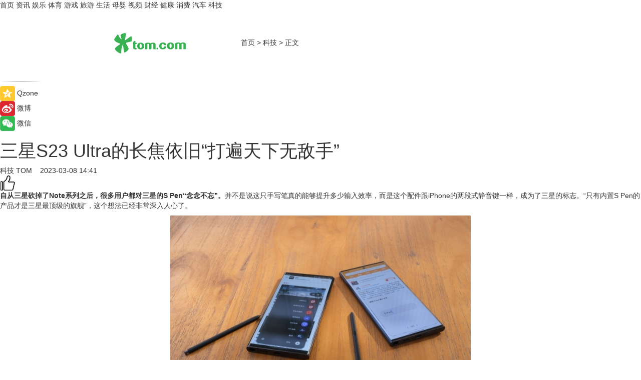

--- FILE ---
content_type: text/html
request_url: https://tech.tom.com/202303/4897288667.html
body_size: 12621
content:
<!DOCTYPE html>
<html xmlns="http://www.w3.org/1999/xhtml"  lang="zh-CN" >

<!-- openCMs sreach -->
<head>
    <meta http-equiv="Content-Type" content="text/html; charset=UTF-8">
	<meta name="viewport" content="width=device-width, initial-scale=1.0">
    <meta http-equiv="X-UA-Compatible" content="IE=edge,chrome=1" >
	<meta name="referrer" content="unsafe-url" />
	<meta name="robots" content="index, follow">
   
    <title>三星S23 Ultra的长焦依旧“打遍天下无敌手”_TOM科技</title><meta name="Description" content="自从三星砍掉了Note系列之后，很多用户都对三星的S Pen“念念不忘”。并不是说这只手写笔真的能够提升多少输入效率，而是这个配件跟iPhone的两段式静音键一样，成为了三星的标志。“只有内置S Pen的产品才是三星最顶级的旗舰”，这个想法已经非常深入人心了。">
        <meta name="keywords" content="三星S23Ultra,三星S23Ultra怎么样,三星S23Ultra性能,三星S23Ultra长焦,三星S23Ultra对比">
        <meta name="Imageurl" content="https://imgs.tom.com/whyz/202303/4897288667/THUMBNAIL7ee20009c1630583.jpg">
        <meta property="og:type" content="article"/>
        <meta property="og:title" content="三星S23 Ultra的长焦依旧“打遍天下无敌手”"/>
        <meta property="og:description" content="自从三星砍掉了Note系列之后，很多用户都对三星的S Pen“念念不忘”。并不是说这只手写笔真的能够提升多少输入效率，而是这个配件跟iPhone的两段式静音键一样，成为了三星的标志。“只有内置S Pen的产品才是三星最顶级的旗舰”，这个想法已经非常深入人心了。"/>
        <meta property="og:image" content="https://imgs.tom.com/whyz/202303/4897288667/THUMBNAIL7ee20009c1630583.jpg"/>
        <meta property="og:url" content="https://tech.tom.com/202303/4897288667.html"/>
        <meta property="og:release_date" content="2023-03-08 14:41"/>
    <link rel="canonical" href="https://tech.tom.com/202303/4897288667.html"/>
	<meta name="applicable-device" content="pc,mobile">
	
    <!--加载图标-->
	   	 <link href="https://www.tom.com/system/modules/my.opencms.news/resources/tom/bootstrap/css/bootstrap.min.css" rel="stylesheet" type="text/css">
   	  <link href="//www.tom.com/system/modules/my.opencms.news/resources/pc/css/newcontent_auto3.css?v=5" rel="stylesheet" type="text/css">
   
	
</head>
<body>
<input  type="hidden"  value ="0" id="sltop"/>
<input  type="hidden"  value ="1178" id="jsonid"/>
<input  type="hidden"  value="/tech/" id="category">
<div class="index_nav">
   <div class="index_nav_child">
<div class="index_nav_left">
<a href="//www.tom.com" title="TOM首页" id="shouye">首页</a>
<a href="//news.tom.com" title="TOM资讯" id="news">资讯</a>
<!--
<a href="//lookin.tom.com/" title="LOOKin" id="LOOKin">LOOKin</a>
-->
<a href="//ent.tom.com" title="TOM娱乐" id="ent" >娱乐</a>
<a href="//sports.tom.com" title="TOM体育" id="sports">体育</a>
<!--<a href="//star.tom.com" title="TOM明星" id="gossip">明星</a>-->
<!--<a href="//fashion.tom.com" title="TOM时尚" id="fashion">时尚</a>-->
<a href="//game.tom.cn" title="TOM游戏" target="_blank" id="game">游戏</a>
<a href="//travel.tom.com" id="travel" title="TOM旅游">旅游</a>
<a href="//life.tom.com" title="TOM生活" id="life">生活</a>
<a href="//baby.tom.com" title="TOM母婴" id="baby">母婴</a>
<!--<a href="//marketing.tom.com" title="TOM营销" id="marketing">营销</a>-->
<!--<a href="//vip.tom.com" title="TOM邮箱" id="mail" target="_blank">邮箱</a>-->
<!--<a href="//biz.tom.com" id="biz" title="TOM商业">商业</a>-->
<a href="//v.tom.com" id="tv" target="_blank" title="TOM视频">视频</a>
<a href="//finance.tom.com" id="finance" title="TOM财经">财经</a>
<a href="//health.tom.com" id="health" title="TOM健康">健康</a>
<!--
<a href="//joke.tom.com" id="joke" title="TOM段子">段子</a>
-->
<a href="//xiaofei.tom.com" title="TOM消费" id="xiaofei">消费</a>
<a href="//car.tom.com" title="TOM汽车" id="car">汽车</a>
<!--<a href="//www.ule.com" title="TOM购物" target="_blank">购物</a>-->
<a href="//tech.tom.com" title="TOM科技" id="tech">科技</a>
</div>
</div>
</div>
<div class="content_nav" id="content_nav">
    <div class="content_nav_box">
        <!--二维码-->
        <div id="qrcode" style="width:200px;height:200px;position:fixed;left:50%;top:50%; display:none;margin-left:-100px;margin-top:-100px;">aaa</div>
        <a class="back_arrow" id="back_arrow" href="javascript:history.back(-1)"><img src="https://www.tom.com/system/modules/my.opencms.news/resources/pc/pic/back_arow.png" alt></a>
        <a class="back_hot" id="back_hot" href="javascript:history.back(-1)"><img src="https://www.tom.com/system/modules/my.opencms.news/resources/pc/pic/tom_back.png" alt></a>
        <span class="tom_pc_logo"  href="https://www.tom.com"><img src="https://www.tom.com/system/modules/my.opencms.news/resources/pc/pic/tom_pc_logo.png" alt="logo"></span>
        <span class="tom_com_logo"><a href="https://www.tom.com/index2.html"> <img src="https://www.tom.com/system/modules/my.opencms.news/resources/tom/tomLogo1.png" alt="logo" ></a></span>
        <img class="tom_share" data-toggle="modal" data-target=".bs-example-modal-lg" src="//www.tom.com/system/modules/my.opencms.news/resources/pc/pic/tom_share.png" style="display: none;" alt>
		<a class="nav_left01" href="https://www.tom.com" title="网站首页" target="_blank">首页</a>
		<span class="nav_left01">&gt</span>
        <a class="nav_left01" href="https://tech.tom.com" title="TOM科技" target="_blank">科技</a>
        <span class="nav_left01">&gt</span>
        <span class="nav_left01">正文</span>
        <span class="share_btn" name="sharebtn"  id="sharebtn" onclick="shareopen()"><img src="//www.tom.com/system/modules/my.opencms.news/resources/pc/pic/share_btn.png" alt></span>
        <div class="right_search_box" style="display:none;">
            <input value="">
            <span class="search_box_btn"><img src="//www.tom.com/system/modules/my.opencms.news/resources/pc/pic/search_btn_icon.png" alt></span>
        </div>
    </div>
</div>
<div class="wxAlert" style="display:none;z-index:9999;padding: 15px;border-radius: 3px; width:240px;height:67px;background:rgba(19,23,31,0.8);position:fixed;top:50%;left:50%;margin-top:-33.5px;margin-left:-120px;font-size:13px;color:#fff;">
    <img style="width:10px;height:9.5px;position:absolute;top:5px;right:5px;" src="https://www.tom.com/system/modules/my.opencms.news/resources/pc/pic/wx_close.png" alt>
    点击下方菜单栏  “ <img src="https://www.tom.com/system/modules/my.opencms.news/resources/shareios3.png" class="sharicoimg"  style="width: 27px; height: 27px;vertical-align: middle;" alt> ” 选择 “分享”， 把好文章分享出去!
</div>


<!-- 微信提示 -->
<div class="modal fade " id="wxmyModal" tabindex="-1" role="dialog" aria-labelledby="wxmyModalLabel" aria-hidden="true" >
    <div class="modal-dialog" >
        <img src="https://www.tom.com/system/modules/my.opencms.news/resources/shareios2.png" style="right: 0; float: right; width: 94px;margin-top:30px; margin-right:18px" alt>

        <div class="modal-content amodal-content" style="top: 250px; border:0px; width: 240px;height: 86px;left: 50%; margin-top: -33.5px;margin-left: -120px;font-size: 15px;color: rgb(255, 255, 255);background:rgba(19,23,31,0.8);padding: 4px;box-sizing: content-box;" >
            <button type="button" class="close closea" data-dismiss="modal" aria-hidden="true"  style="color: #fff;font-weight: normal; opacity: 1;">
                &times;
            </button>

            <div class="modal-body" style="padding-top:25px; text-align: center;">
                请点击右上角选择分享，把好文章分享出去
            </div>

        </div>
    </div>
</div>
<!--分享模态框-->
<div class="modal tomShare_modal fade bs-example-modal-lg tomShare_modalbs" tabindex="-1" role="dialog" aria-labelledby="myLargeModalLabel">
    <div style="margin:0;" class="modal-dialog modal-lg" role="document">
        <div class="modal-content">
            <div style="font-size:12px;" class="row text-center tomShare_modalbshe">
                <div data-dismiss="modal" class="col-xs-3"  id="pyq">
                    <img src="https://www.tom.com/system/modules/my.opencms.news/resources/pc/pic/tom_pyq.png" alt>
                    <div style="margin-top: 6px;" class="row">
                        <div class="col-xs-12">朋友圈</div>
                    </div>
                </div>
                <div data-dismiss="modal" class="col-xs-3"  id="wx">
                    <img  src="https://www.tom.com/system/modules/my.opencms.news/resources/pc/pic/tom_wechat.png" alt>
                    <div style="margin-top: 6px;" class="row">
                        <div class="col-xs-12">微信好友</div>
                    </div>
                </div>
                <div data-dismiss="modal" class="col-xs-3" id="qzone" onclick="shareToQzone()">
                    <img  src="//www.tom.com/system/modules/my.opencms.news/resources/pc/pic/tom_space.png" alt >
                    <div style="margin-top: 6px;" class="row">
                        <div class="col-xs-12">QQ空间</div>
                    </div>
                </div>
                <div data-dismiss="modal" class="col-xs-3" id="qq" onclick="shareToQQ()">
                    <img  src="https://www.tom.com/system/modules/my.opencms.news/resources/pc/pic/tom_qq1.png" alt>
                    <div style="margin-top: 6px;" class="row">
                        <div class="col-xs-12">QQ</div>
                    </div>
                </div>
            </div>
            <div style="" class="row">
                <div data-dismiss="modal" style="" class="col-xs-12 text-center tomShare_modalfb">
                    取消
                </div>
            </div>
        </div>
    </div>
</div>
<!--文章内容部分-->
<div class="content_body_box">
    <div class="content_body_left" id="content_body_left">
        <div class="scan_box">
            <div class="scan_box_text"></div>
            <div class="scan_box_img" id="scan_box_img"></div>
        </div>
        <div class="left_line"><img src="https://www.tom.com/system/modules/my.opencms.news/resources/pc/pic/left_line.png" alt></div>
        <div class="kongjian_share">
            <span class="kongjian_share_img"><img src="https://www.tom.com/system/modules/my.opencms.news/resources/pc/pic/kongjian_share.png" alt></span>
            <span class="kongjian_share_text">Qzone</span>
        </div>
        <div class="weibo_share">
            <span class="weibo_share_img"><img src="https://www.tom.com/system/modules/my.opencms.news/resources/pc/pic/weibo_share.png" alt></span>
            <span class="weibo_share_text">微博</span>
        </div>
        <div class="weixin_share">
            <span class="weixin_share_img"><img src="https://www.tom.com/system/modules/my.opencms.news/resources/pc/pic/weixin_share.png" alt></span>
            <span class="weixin_share_text">微信</span>
            <span class="weixin_share_scan" id="weixin_share_scan">
				</span>
        </div>
    </div>
    <div class="content_body_center" id="content_body_center">
        <div class="content_news_box">
            <h1 class="news_box_title news_box_title1">三星S23 Ultra的长焦依旧“打遍天下无敌手”</h1>

                <!-- 写下想法弹出框 -->
                <div id="alert_share" style="display:none;border-color:rgba(66,66,66,0.1);background-color:#fff;box-shadow: 4px 7px 9px -8px rgb(66,66,66);color:#000000;" class="alert alert-success alert-dismissable fade in">
                    <button style="top: -13px;right: -26px;outline: 0;" type="button" class="close" aria-hidden="true">
                        &times;
                    </button>
                    <img style="width:14px;height:14px;" src="https://www.tom.com/system/modules/my.opencms.news/resources/pc/pic/tom_check.png" alt >
                    <strong>为推荐给更多人</strong>
                    <strong data-toggle="modal"  class="setdata" data-target=".bs-example-modal-lg" style="color:#31ba52;" >分享写下你的想法></strong>
                </div>
				
				  
				<div class="news_box_inforlinre">
				<div class="news_box_inforlinreab"></div>
                <div class="news_box_infor">
				<span class="formtag">科技</span>
				 <span class="infor_from infor_froma">

								<a class="infor_from_a" href="/sourcelink.html?linkfrom=http://www.tom.com"  target="_blank"            rel="nofollow">
											TOM  &nbsp;&nbsp;</a>
									</span>
						<span class="infor_time">
							2023-03-08 14:41</span>
                   
                    <!--点赞新样式-->
                     	<div class="tom_fabulous tom_fabulousa">
                        <div class="tom_fabulousdiv" id="m_like">
                            <img class="tom_fabulousimg" src="https://www.tom.com/system/modules/my.opencms.news/resources/tom/phone_noclick.png" alt ><span class="tom_fabulousspan" id="num"></span>
                        </div>

                    </div>
                </div>
                <div class="news_box_text">
                    <html>
 <head></head>
 <body>
  <p><strong>自从三星砍掉了Note系列之后，很多用户都对三星的S Pen“念念不忘”。</strong>并不是说这只手写笔真的能够提升多少输入效率，而是这个配件跟iPhone的两段式静音键一样，成为了三星的标志。“只有内置S Pen的产品才是三星最顶级的旗舰”，这个想法已经非常深入人心了。</p> 
  <figure></figure> 
  <center>
   <img title="图源：品玩 LU摄" src="https://imgs.tom.com/whyz/202303//4897288667/CONTENT7ee20009c1630583.jpg" alt="三星S23 Ultra的长焦依旧“打遍天下无敌手”">
  </center> 
  <p>&nbsp;</p> 
  <p><strong>而Note系列被砍掉后，三星在S系列上增加了一个全新的超大杯机型Ultra，并从S21 Ultra开始加入了对S Pen的支持。</strong>到了S22 Ultra后，由于长相与Note 20系列非常相似，并且首次内置了S Pen，让很多三星用户把S22 Ultra当成Note系列的精神续作，可惜因为高通两年的连续摆烂，这两款支持S Pen的三星S系列超大杯口碑并不够好，那么这次搭配高通骁龙8Gen2 for Galaxy的S23 Ultra，是否能够重新扛起三星顶级旗舰的大旗呢？</p> 
  <figure></figure> 
  <center>
   <img title="图源：品玩 LU摄" src="https://imgs.tom.com/whyz/202303//4897288667/CONTENTad4550dff2b1509e.jpg" alt="三星S23 Ultra的长焦依旧“打遍天下无敌手”">
  </center> 
  <p>&nbsp;</p> 
  <p>S23 Ultra的整体外观保持了S22 Ultra的设计语言，在S23系列还未上市的时候，就有很多用户表示其实S23 Ultra并不需要在外观的设计ID上有多大的改变，只需要换一个“不发烧”的处理器就行了。</p> 
  <p>真没想到三星是这么听人劝的一个品牌，这次S23系列的设计上与S22保持了高度的一致，但实际上手后就发现，S23 Ultra和S22 Ultra在手感和内在上还是有很大不同的。</p> 
  <p><strong>首先是手感，三星S23 Ultra的边框相较于S22 Ultra更加有棱角，在单手握持的时候更容易有着力点</strong>。S23 Ultra的做工处处能够体现出这是一台售价万元的顶级旗舰，这种细节打磨到类似工艺品的质感是很多国产智能手机欠缺的。</p> 
  <figure></figure> 
  <center>
   <img title="图源：品玩 LU摄" src="https://imgs.tom.com/whyz/202303//4897288667/CONTENTa523a0f902bef498.jpg" alt="三星S23 Ultra的长焦依旧“打遍天下无敌手”">
  </center> 
  <p>&nbsp;</p> 
  <p>正面三星首发了康宁Gorilla Glass victus 2大猩猩玻璃，这款玻璃与2020年的初代Victus拥有相同的耐刮擦性能，升级了在类似混凝土等粗糙表面的跌落性能。<strong>可以看出三星对这块屏幕还是相当有信心的，所以S23全系列都不再附赠原厂贴膜。</strong></p> 
  <p>这块屏幕的正面观感对比S22 Ultra并无太大区别，但侧面因为微棱镜偏色的问题得到了极大的改善，三星S23 Ultra这块屏幕依旧是目前市面上你能见到最好的OLED屏幕之一，唯一的问题就是S23全系列依旧只有低频PWM调光，如果比较在意频闪的用户，在购买前最好先去实体店感受一下。</p> 
  <figure></figure> 
  <center>
   <img title="图源：品玩 LU摄" src="https://imgs.tom.com/whyz/202303//4897288667/CONTENT9c0a00574570631f.jpg" alt="三星S23 Ultra的长焦依旧“打遍天下无敌手”">
  </center> 
  <p>&nbsp;</p> 
  <p><strong>前文已经提到了，这一代三星S23 Ultra的处理器是高通单独为三星定制的8Gen2 for Galaxy</strong>，简单来说就是8Gen2的超频版，超大核由3.19GHz升级到了3.36GHz，GPU由680MHz升级到了719MHz，三星为了压住这块超频版的8Gen2在S23全系都增大了VC均热板的尺寸，可见是被8Gen1给整怕了。</p> 
  <p><strong>我们使用最新的Geekbench6进行测试，选用小米13Pro和vivo X90Pro+这两款8Gen2的机型进行陪跑</strong>。能够看出S23这枚定制版的处理器在单核性能上的确具有微小的优势，但多核性能就和小米13Pro差不多了，更比不上已经调教了三个多月的X90Pro+，虽然不如国产手机优化的出色，但相比之前自家的产品还是有着非常大的进步，希望在发布后的持续优化中能够进一步加强性能释放。</p> 
  <figure></figure> 
  <center>
   <img title="" src="https://imgs.tom.com/whyz/202303//4897288667/CONTENT904958a9112728a7.jpg" alt="三星S23 Ultra的长焦依旧“打遍天下无敌手”">
  </center> 
  <p>&nbsp;</p> 
  <p><strong>性能从来都不是三星旗舰机的重点，影像才是</strong>。三星的MX部门之间明确表示，1英寸的传感器会影响手机的整体手感，挤压内部结构，所以三星将可接受的手机传感器限制在了1/1.3英寸，这次S23 Ultra的HP2传感器也是如此。</p> 
  <figure></figure> 
  <center>
   <img title="图源：品玩 LU摄" src="https://imgs.tom.com/whyz/202303//4897288667/CONTENT1a6bfd8aa2e7c247.jpg" alt="三星S23 Ultra的长焦依旧“打遍天下无敌手”">
  </center> 
  <p>&nbsp;</p> 
  <p>传感器大小不升级不代表硬件的原地踏步，这次HP2传感器最大的升级点就是在业界首次应用了“Dual Vertical Transfer Gate（D-VTG）”技术，满阱容量提升了33%，每个像素都可以用到更多的光，从而实现比以前更加丰富的色彩表现。<strong>并且HP2在拍摄速度上也进步明显，采用2亿像素模式拍摄的等待时间仅需1秒多一点（其余时间均为后台处理），几乎不会耽误下一张照片的拍摄。</strong></p> 
  <p><strong>在三星S22Ultra的上手时我就说过，相对于现在国产动辄1英寸的超大底旗舰，三星相机的优势其实是在10-20倍的长焦表现</strong>。而这一次更夸张，三星把长焦的可用度升级到了30、甚至50倍。我们拿与三星配置最为接近的vivo X90Pro+来测试，拍摄烟囱上的细节。</p> 
  <p><strong>第一个原生的光学变焦焦段，三星是3倍，而vivo是3.5倍。</strong>在这组对比下，其实vivo的第一眼感觉要更好看一些，天空更蓝，建筑墙面的颜色也更加饱满，虽然人眼的结果是更接近S23Ultra的，但必须承认vivo的照片更适合直接用来发朋友圈的直出，而三星更加真实的照片可能需要用户在后期自行优化。</p> 
  <figure></figure> 
  <center>
   <img title="图源：品玩 LU摄" src="https://imgs.tom.com/whyz/202303//4897288667/CONTENT6b9bd5bb92aa429d.jpg" alt="三星S23 Ultra的长焦依旧“打遍天下无敌手”">
  </center> 
  <p><strong>10倍光学变焦下的发色与3倍几乎相同，但是令人惊喜的反而是vivo，在10 倍的表现力上，vivo对于塔顶的天线的刻画要优于三星。</strong></p> 
  <figure></figure> 
  <center>
   <img title="图源：品玩 LU摄" src="https://imgs.tom.com/whyz/202303//4897288667/CONTENT08c619df5d989e90.jpg" alt="三星S23 Ultra的长焦依旧“打遍天下无敌手”">
  </center> 
  <p>而来到20倍，就完全是三星的主场了，不难看出三星在细节的表现力上的确更胜一筹，顶部的钢制结构细节依然清晰可见，但vivo的涂抹痕迹就已经比较严重了。</p> 
  <figure></figure> 
  <center>
   <img title="图源：品玩 LU摄" src="https://imgs.tom.com/whyz/202303//4897288667/CONTENTcb41a2d475a0bb44.jpg" alt="三星S23 Ultra的长焦依旧“打遍天下无敌手”">
  </center> 
  <p>到了30倍，三星的表现力甚至能和一些国产品牌的3.5倍光变打个平手，而vivo的照片就已经开始出现油画感了。<strong>从这张照片也能体现出三星强大算法的实力，在长焦镜头参数没有大变化的情况下能把高倍率的照片细节优化成这样，软件部门功不可没。</strong></p> 
  <figure></figure> 
  <center>
   <img title="图源：品玩 LU摄" src="https://imgs.tom.com/whyz/202303//4897288667/CONTENT578398780b7247a0.jpg" alt="三星S23 Ultra的长焦依旧“打遍天下无敌手”">&nbsp;
  </center> 
  <p>最后我们用100倍来终这个实验，这组我就不评价了，大家自己评判吧。</p> 
  <figure></figure> 
  <center>
   <img title="图源：品玩 LU摄" src="https://imgs.tom.com/whyz/202303//4897288667/CONTENT16c6c6d1e2c03fcc.jpg" alt="三星S23 Ultra的长焦依旧“打遍天下无敌手”">
  </center> 
  <p>可以说，三星S23 Ultra的高倍率解析力在目前市面上的量产手机上是丝毫没有对手的。其实测试时我们也同时拍摄了小米12SUltra和华为Mate40ProRS的对比，但由于差距实在太大，实在是没必要拿出来对比。</p> 
  <p>文章看到这我想会有很多人发出一个疑问，高倍率在日常生活中真的有用吗？很多人手机没有长焦不也用的挺好的吗？</p> 
  <p>的确，长焦在日常使用的过程中并不是一颗“必须”的镜头，但如果你也习惯用手机去记录生活，并且使用过长焦后你就会发现，习惯长焦后的你几乎不太会使用主摄去拍摄照片，这也是为什么之前我对小米13Pro和Mate50RS评价很高的原因。</p> 
  <p><strong>而在主摄的采用上，三星的做法很“聪明”。</strong>相较于夸张的一英寸传感器，三星采用小底+高像素的设计，通过自家的技术革新，让机器可以在保证一个相对正常尺寸的前提下拍摄出很优秀的照片，高像素很方便用户后期自行裁切，如何你不喜欢先构图再拍摄，完全可以常年开着2亿像素模式先拍了再说，然后再慢慢进行裁切和后期。</p> 
  <p>不过，在2亿像素下的照片尺寸还是很夸张的，如果你是这种拍摄习惯的话，建议直接选购512G或以上容量的机型。</p> 
  <p>夜景方面是S23 Ultra这一代比较大的升级点之一，这组样张我们依旧对比vivoX90Pro+，可以看到虽然主摄像头的尺寸不及vivo，但三星依旧在夜拍时表现出了极高的宽容度，对于地面反光的压制也更加符合实际情况，而X90Pro+的地面明显比所看到的亮很多，在建筑物边缘也有明显经过计算摄影的涂抹痕迹。</p> 
  <figure></figure> 
  <center>
   <img title="图源：品玩 LU摄" src="https://imgs.tom.com/whyz/202303//4897288667/CONTENTcd960a88a7751378.jpg" alt="三星S23 Ultra的长焦依旧“打遍天下无敌手”">
  </center> 
  <p>而其他方面，One UI5.1搭配8Gen2的流畅性新老星粉大可放心，这一代S23 Ultra的流畅性是完全不需要担心，5000毫安时的大电池容量也保证了这台旗舰的续航能力，搭配三星45W旅行充电器可将电池在30分钟内充至65%。<strong>S23 Ultra依旧内置S Pen，功能也与S22 Ultra相同，在此就不赘述了。</strong></p> 
  <p>三星的影像旗舰在这么多年来一直遵循自己的发展路线，没有盲目跟进大传感器和风格化摄影，在很多人眼中仿佛是一名“固执”的老者，而S23Ultra这一代通过D-VTG等技术的加入，在大尺寸传感器当道的2023年，硬是走出了一条自己的技术方向，这种精神是非常值得肯定的。</p> 
  <p>在长焦摄影第一把交椅上做了这么多年，每当有其他厂商觉得自己有实力和三星抗衡的时候，新S旗舰都会再次证明自己的霸主地位，我们也期待三星在处理器性能和其他方面持续进步，带来更加出色的产品。</p> 
  <p>&nbsp;</p>
 </body>
</html><!--增加原创提示-->
					<span id="adright" style="color: #ffffff;display:none">0</span>
                </div>
				</div>
				<div class="news_box_banner_pc1" style="margin-top: 10px;margin-bottom: 20px;">
					<a class="a_img_border" href="//game.tom.com?pop=1"  rel="nofollow"  ><img src="https://www.tom.com/system/modules/my.opencms.news/resources/pc/pic/banner/tem_pc1.jpg" alt/>
					<div class="guanggao">
						广告
					</div>
					</a>
				</div>
				
                <div class="news_box_operation">
				  <div class="news_box_report news_box_reporta"><a href="https://www.tom.com/partner/jubao.html" target="_blank" rel="nofollow">举报</a></div>
					 	<span class="infor_author">责任编辑：
							WY-BD</span>
                  
                    <div style="margin-top: 50px;text-align: center;">
                        <div style="display: inline-block;" id="pc_like">
                            <img src="https://www.tom.com/system/modules/my.opencms.news/resources/pc/pic/pc_noclick.png"   alt >
                            <p style="margin-top: 10px;" id="num"></p>
                        </div>
                    </div>
                </div>
				  <div class="news_box_operation_mhead" >
				  
				  </div>
                <div class="news_box_operation_m" style="text-align:right;font-size:13px;color:#666666;margin-bottom:20px;">
                    责任编辑：
                    WY-BD<!--<div style="margin-top: 40px;text-align: center;">
                        <div style="display: inline-block; border: 1px solid #c5c5c5; border-radius: 51px; padding: 5px; min-width: 134px; font-size: 16px; cursor: pointer; color: #4f5054;" id="m_like">
                            <img style="vertical-align: middle;width: 20px;" src="//www.tom.com/system/modules/my.opencms.news/resources/tom/phone_noclick.png"><span style="margin-top: 10px;vertical-align: middle;padding-left: 5px;" id="num">赞</span>
                        </div>

                    </div>-->

                </div>
            <!-- app分享-->
            <div class="news_box_share" id="news_box_share">
                <div id="sharetxt" class="share_title" >
                    <span>————</span>&nbsp;&nbsp;&nbsp;&nbsp;分享到&nbsp;&nbsp;&nbsp;&nbsp;<span>————</span>
                </div>
                <div id="sharebtn4" class="contect_share">
                    <div class="share_platform">
                        <div class="share_weixin"><a id="wx" onclick="shareToWx()">
                            <div><img src="https://www.tom.com/system/modules/my.opencms.news/resources/pc/pic/weixin3.png"></div>
                            <div class="share_text">微信好友</div>
                        </a>
                        </div>
                        <div class="share_quan"><a id="pyq" onclick="shareToWxpyq()">
                            <div><img src="https://www.tom.com/system/modules/my.opencms.news/resources/pc/pic/quan3.png"></div>
                            <div class="share_text">朋友圈</div>
                        </a>
                        </div>
                        <div class="share_qq"><a id="qq" onclick="shareToQQ()">
                            <div><img src="https://www.tom.com/system/modules/my.opencms.news/resources/pc/pic/QQ3.png"></div>
                            <div class="share_text">QQ好友</div>
                        </a>
                        </div>
                        <div class="share_kongjian"><a id="qzone" onclick="shareToQzone()">
                            <div><img src="https://www.tom.com/system/modules/my.opencms.news/resources/pc/pic/kongjian3.png"></div>
                            <div class="share_text">QQ空间</div>
                        </a>
                        </div>
                        <script id="app" type="text/javascript"></script>
                    </div>
                </div>
            </div>
            <div class="news_box_banner_pc"></div>
        </div>
		
		  <div class="news_box_banner_phone">
       
    </div>
		
			
		<div class="shoujiline"></div>
		<div class="shouji">
			<div class="pic_news_title">
				<span class="mrelation_titlespanicom">&nbsp;</span>
				<span class="mrelation_titlespan">相关推荐</span>
			</div>
			<div class='three_image_news'>        <a href='//tech.tom.com/202504/1895682078.html'>            <div class='news_title'>重回影像巅峰？曝华为Pura 80系列5月发布，长焦支持连续光变</div>            <div class='news_pic3'>                <img class='pic1' src='https://imgs.tom.com/tech/202504/1895682078/THUMBNAIL9538CE5CC0524116.jpg' alt='重回影像巅峰？曝华为Pura 80系列5月发布，长焦支持连续光变'>                <img class='pic2' src='https://imgs.tom.com/tech/202504/1895682078/THUMBNAILa79d1676a62893e8.jpg' alt='重回影像巅峰？曝华为Pura 80系列5月发布，长焦支持连续光变'>                <img class='pic2' src='https://imgs.tom.com/tech/202504/1895682078/THUMBNAIL65fb9b632ba03418.jpg' alt='重回影像巅峰？曝华为Pura 80系列5月发布，长焦支持连续光变'>            </div>        </a>        <div class='news_infor'>            <div class='source'>                <span>热点科技网</span>            </div>            <span class='push_time'>04-16 14:25</span>        </div>    </div><div class='three_image_news'>        <a href='//tech.tom.com/202504/4914306257.html'>            <div class='news_title'>用AI记录春光 三星Galaxy S25 Ultra定格每一帧好画面</div>            <div class='news_pic3'>                <img class='pic1' src='https://imgs.tom.com/whyz/202504/4914306257/THUMBNAILdc2fdb039586887d.jpeg' alt='用AI记录春光 三星Galaxy S25 Ultra定格每一帧好画面'>                <img class='pic2' src='https://imgs.tom.com/whyz/202504/4914306257/THUMBNAIL639084dfa8ac7572.jpeg' alt='用AI记录春光 三星Galaxy S25 Ultra定格每一帧好画面'>                <img class='pic2' src='https://imgs.tom.com/whyz/202504/4914306257/THUMBNAIL2f27a55623ac872a.jpeg' alt='用AI记录春光 三星Galaxy S25 Ultra定格每一帧好画面'>            </div>        </a>        <div class='news_infor'>            <div class='source'>                <span>TOM</span>            </div>            <span class='push_time'>04-16 18:03</span>        </div>    </div><div class='three_image_news'>        <a href='//tech.tom.com/202504/4134311060.html'>            <div class='news_title'> 解锁春日创作灵感 三星Galaxy S25 Ultra尽显AI影像魅力</div>            <div class='news_pic3'>                <img class='pic1' src='https://imgs.tom.com/whyz/202504/4134311060/THUMBNAILa04d3b31b923c998.jpg' alt=' 解锁春日创作灵感 三星Galaxy S25 Ultra尽显AI影像魅力'>                <img class='pic2' src='https://imgs.tom.com/whyz/202504/4134311060/THUMBNAIL2fc1c0a9b13cb02d.jpg' alt=' 解锁春日创作灵感 三星Galaxy S25 Ultra尽显AI影像魅力'>                <img class='pic2' src='https://imgs.tom.com/whyz/202504/4134311060/THUMBNAILc9cf8861207c767e.jpg' alt=' 解锁春日创作灵感 三星Galaxy S25 Ultra尽显AI影像魅力'>            </div>        </a>        <div class='news_infor'>            <div class='source'>                <span>TOM</span>            </div>            <span class='push_time'>04-07 16:18</span>        </div>    </div><div class='three_image_news'>        <a href='//tech.tom.com/202504/4387677106.html'>            <div class='news_title'>旗舰体验不缩水 三星Galaxy S25打造紧凑型旗舰标杆 </div>            <div class='news_pic3'>                <img class='pic1' src='https://imgs.tom.com/whyz/202504/4387677106/THUMBNAILb57506cf40cf310c.jpg' alt='旗舰体验不缩水 三星Galaxy S25打造紧凑型旗舰标杆 '>                <img class='pic2' src='https://imgs.tom.com/whyz/202504/4387677106/THUMBNAILf29e9950b99cbafe.jpg' alt='旗舰体验不缩水 三星Galaxy S25打造紧凑型旗舰标杆 '>                <img class='pic2' src='https://imgs.tom.com/whyz/202504/4387677106/THUMBNAIL1d70137b3c841da1.jpg' alt='旗舰体验不缩水 三星Galaxy S25打造紧凑型旗舰标杆 '>            </div>        </a>        <div class='news_infor'>            <div class='source'>                <span>TOM</span>            </div>            <span class='push_time'>04-10 14:25</span>        </div>    </div><div class='three_image_news'>        <a href='//tech.tom.com/202504/4117769142.html'>            <div class='news_title'>从性能到画质 三星Galaxy S25 Ultra游戏体验全面进阶</div>            <div class='news_pic3'>                <img class='pic1' src='https://imgs.tom.com/whyz/202504/4117769142/THUMBNAIL7fc801d22ee6fdd4.jpg' alt='从性能到画质 三星Galaxy S25 Ultra游戏体验全面进阶'>                <img class='pic2' src='https://imgs.tom.com/whyz/202504/4117769142/THUMBNAIL82efe54e78b79a95.jpg' alt='从性能到画质 三星Galaxy S25 Ultra游戏体验全面进阶'>                <img class='pic2' src='https://imgs.tom.com/whyz/202504/4117769142/THUMBNAIL44900e84bb6e911d.jpg' alt='从性能到画质 三星Galaxy S25 Ultra游戏体验全面进阶'>            </div>        </a>        <div class='news_infor'>            <div class='source'>                <span>TOM</span>            </div>            <span class='push_time'>04-18 16:50</span>        </div>    </div></div>
		
		<div class="recommend_text">
		      <div class="relation_title" id="list-container">
		          <span style=""  class="relation_titlespanico">&nbsp;</span>
		          <span style="" class="relation_titlespan">热点精选</span>
		      </div>
		   <div class='item-container item-none item-noneb'><div class='divh4'><a target='_blank' href='//ent.tom.com/202504/1126851143.html'>演唱会“百花齐放” 音乐与城市双向奔赴</a></div><ul><li class='item-center'><a class='a_img_border' target='_blank' href='//ent.tom.com/202504/1126851143.html'><img class='item-img' src='https://imgs.tom.com/ent/202504/1126851143/THUMBNAIL274BCCC2D667477D.jpg' alt='演唱会“百花齐放” 音乐与城市双向奔赴'></a></li><li class='item-center'><a class='a_img_border' target='_blank' href='//ent.tom.com/202504/1126851143.html'><img class='item-img' src='https://imgs.tom.com/ent/202504/1126851143/THUMBNAIL3715870C389E4F4F.jpg' alt='演唱会“百花齐放” 音乐与城市双向奔赴'></a></li><li class='item-center'><a class='a_img_border' target='_blank' href='//ent.tom.com/202504/1126851143.html'><img class='item-img' src='https://imgs.tom.com/ent/202504/1126851143/THUMBNAIL62A247904C754CA6.jpg' alt='演唱会“百花齐放” 音乐与城市双向奔赴'></a></li></ul><div class='item-bottom'><p class='soddd'><span class='spanna'>中国综艺网</span><span class='publish-time publish-timepc'>2025-04-18 18:00</span><span class='publish-time publish-timemb'>04-18 18:00</span></p></div></div><div class='item-container item-none item-noneb'><div class='divh4'><a target='_blank' href='//ent.tom.com/202504/1126858045.html'>五一档开预售 马丽《水饺皇后》暂居第一</a></div><ul><li class='item-center'><a class='a_img_border' target='_blank' href='//ent.tom.com/202504/1126858045.html'><img class='item-img' src='https://imgs.tom.com/ent/202504/1126858045/THUMBNAILD131B47837E64596.jpg' alt='五一档开预售 马丽《水饺皇后》暂居第一'></a></li><li class='item-center'><a class='a_img_border' target='_blank' href='//ent.tom.com/202504/1126858045.html'><img class='item-img' src='https://imgs.tom.com/ent/202504/1126858045/THUMBNAIL324F9429EDFB4250.jpg' alt='五一档开预售 马丽《水饺皇后》暂居第一'></a></li><li class='item-center'><a class='a_img_border' target='_blank' href='//ent.tom.com/202504/1126858045.html'><img class='item-img' src='https://imgs.tom.com/ent/202504/1126858045/THUMBNAILD711D46C3FD34D67.jpg' alt='五一档开预售 马丽《水饺皇后》暂居第一'></a></li></ul><div class='item-bottom'><p class='soddd'><span class='spanna'>中国综艺网</span><span class='publish-time publish-timepc'>2025-04-18 18:00</span><span class='publish-time publish-timemb'>04-18 18:00</span></p></div></div><div class='item-container item-none item-noneb'><div class='divh4'><a target='_blank' href='//ent.tom.com/202504/1110690550.html'>新声代歌手胡音首支个人单曲《如果时间》温暖上线 用音乐诉说时光故事</a></div><ul><li class='item-center'><a class='a_img_border' target='_blank' href='//ent.tom.com/202504/1110690550.html'><img class='item-img' src='https://imgs.tom.com/ent/202504/1110690550/THUMBNAIL76cc950dcd680d63.jpeg' alt='新声代歌手胡音首支个人单曲《如果时间》温暖上线 用音乐诉说时光故事'></a></li><li class='item-center'><a class='a_img_border' target='_blank' href='//ent.tom.com/202504/1110690550.html'><img class='item-img' src='https://imgs.tom.com/ent/202504/1110690550/THUMBNAILDFA09A9D8DBE4654.jpg' alt='新声代歌手胡音首支个人单曲《如果时间》温暖上线 用音乐诉说时光故事'></a></li><li class='item-center'><a class='a_img_border' target='_blank' href='//ent.tom.com/202504/1110690550.html'><img class='item-img' src='https://imgs.tom.com/ent/202504/1110690550/THUMBNAIL5F455C68C85D41FC.jpg' alt='新声代歌手胡音首支个人单曲《如果时间》温暖上线 用音乐诉说时光故事'></a></li></ul><div class='item-bottom'><p class='soddd'><span class='spanna'>南方娱乐网</span><span class='publish-time publish-timepc'>2025-04-18 18:00</span><span class='publish-time publish-timemb'>04-18 18:00</span></p></div></div><div class='item-container item-none item-noneb'><div class='divh4'><a target='_blank' href='//ent.tom.com/202504/1110603810.html'>《温暖的客栈》同款护眼好物，雾以希小睛灵护眼宝荧幕首秀！</a></div><ul><li class='item-center'><a class='a_img_border' target='_blank' href='//ent.tom.com/202504/1110603810.html'><img class='item-img' src='https://imgs.tom.com/ent/202504/1110603810/THUMBNAIL4eeb767abcb1862c.jpeg' alt='《温暖的客栈》同款护眼好物，雾以希小睛灵护眼宝荧幕首秀！'></a></li><li class='item-center'><a class='a_img_border' target='_blank' href='//ent.tom.com/202504/1110603810.html'><img class='item-img' src='https://imgs.tom.com/ent/202504/1110603810/THUMBNAIL5054e395068b277b.jpeg' alt='《温暖的客栈》同款护眼好物，雾以希小睛灵护眼宝荧幕首秀！'></a></li><li class='item-center'><a class='a_img_border' target='_blank' href='//ent.tom.com/202504/1110603810.html'><img class='item-img' src='https://imgs.tom.com/ent/202504/1110603810/THUMBNAIL6a3b03e882924593.jpeg' alt='《温暖的客栈》同款护眼好物，雾以希小睛灵护眼宝荧幕首秀！'></a></li></ul><div class='item-bottom'><p class='soddd'><span class='spanna'>南方娱乐网</span><span class='publish-time publish-timepc'>2025-04-18 18:00</span><span class='publish-time publish-timemb'>04-18 18:00</span></p></div></div><div class='item-container item-none item-noneb'><div class='divh4'><a target='_blank' href='//ent.tom.com/202504/1110673730.html'>沈腾加盟《流浪地球3》，这批爆款续集值得期待！</a></div><ul><li class='item-center'><a class='a_img_border' target='_blank' href='//ent.tom.com/202504/1110673730.html'><img class='item-img' src='https://imgs.tom.com/ent/202504/1110673730/THUMBNAILfe2d1223f2c01652.jpeg' alt='沈腾加盟《流浪地球3》，这批爆款续集值得期待！'></a></li><li class='item-center'><a class='a_img_border' target='_blank' href='//ent.tom.com/202504/1110673730.html'><img class='item-img' src='https://imgs.tom.com/ent/202504/1110673730/THUMBNAIL02144B181D0B4680.jpg' alt='沈腾加盟《流浪地球3》，这批爆款续集值得期待！'></a></li><li class='item-center'><a class='a_img_border' target='_blank' href='//ent.tom.com/202504/1110673730.html'><img class='item-img' src='https://imgs.tom.com/ent/202504/1110673730/THUMBNAIL6002ccad7f213d5f.jpeg' alt='沈腾加盟《流浪地球3》，这批爆款续集值得期待！'></a></li></ul><div class='item-bottom'><p class='soddd'><span class='spanna'>南方娱乐网</span><span class='publish-time publish-timepc'>2025-04-18 18:00</span><span class='publish-time publish-timemb'>04-18 18:00</span></p></div></div><div class='item-container item-none item-noneb'><div class='divh4'><a target='_blank' href='//news.tom.com/202504/4126411656.html'> 单日销售2.17亿！成都SKP生日庆引爆消费热潮 </a></div><ul><li class='item-center'><a class='a_img_border' target='_blank' href='//news.tom.com/202504/4126411656.html'><img class='item-img' src='https://imgs.tom.com/whyz/202504/4126411656/THUMBNAIL152f5e985f1a8779.jpg' alt=' 单日销售2.17亿！成都SKP生日庆引爆消费热潮 '></a></li><li class='item-center'><a class='a_img_border' target='_blank' href='//news.tom.com/202504/4126411656.html'><img class='item-img' src='https://imgs.tom.com/whyz/202504/4126411656/THUMBNAIL0cb0eae9708039d8.jpg' alt=' 单日销售2.17亿！成都SKP生日庆引爆消费热潮 '></a></li><li class='item-center'><a class='a_img_border' target='_blank' href='//news.tom.com/202504/4126411656.html'><img class='item-img' src='https://imgs.tom.com/whyz/202504/4126411656/THUMBNAIL27f7398916281f99.jpg' alt=' 单日销售2.17亿！成都SKP生日庆引爆消费热潮 '></a></li></ul><div class='item-bottom'><p class='soddd'><a href=http://www.tom.com target='_blank' rel='nofollow' class='source_text'>TOM</a><span class='publish-time publish-timepc'>2025-04-18 17:49</span><span class='publish-time publish-timemb'>04-18 17:49</span></p></div></div><div class='item-container item-none item-noneb'><div class='divh4'><a target='_blank' href='//news.tom.com/202504/4126357200.html'>十年坚守416隔音日，皇派门窗以长期主义书写隔音门窗品质标杆</a></div><ul><li class='item-center'><a class='a_img_border' target='_blank' href='//news.tom.com/202504/4126357200.html'><img class='item-img' src='https://imgs.tom.com/whyz/202504/4126357200/THUMBNAILf0dc562a3296a2e9.jpeg' alt='十年坚守416隔音日，皇派门窗以长期主义书写隔音门窗品质标杆'></a></li><li class='item-center'><a class='a_img_border' target='_blank' href='//news.tom.com/202504/4126357200.html'><img class='item-img' src='https://imgs.tom.com/whyz/202504/4126357200/THUMBNAILf5fa1b49175ae2ff.jpg' alt='十年坚守416隔音日，皇派门窗以长期主义书写隔音门窗品质标杆'></a></li><li class='item-center'><a class='a_img_border' target='_blank' href='//news.tom.com/202504/4126357200.html'><img class='item-img' src='https://imgs.tom.com/whyz/202504/4126357200/THUMBNAILc0902959af8da5d2.jpg' alt='十年坚守416隔音日，皇派门窗以长期主义书写隔音门窗品质标杆'></a></li></ul><div class='item-bottom'><p class='soddd'><a href=http://www.tom.com target='_blank' rel='nofollow' class='source_text'>TOM</a><span class='publish-time publish-timepc'>2025-04-18 17:49</span><span class='publish-time publish-timemb'>04-18 17:49</span></p></div></div><div class='item-container item-none item-noned'><ul class='tem-nonere'><li class='item-left'><a  class='a_img_border'  target='_blank' href='//news.tom.com/202504/4128376873.html'><img class='item-img' src='https://imgs.tom.com/whyz/202504/4128376873/THUMBNAIL3809edd3b34ad107.jpeg' alt='紫燕百味鸡获聘“荣昌卤鹅推荐大使”，把卤鹅“流量”变“增量”'></a></li><li class='item-right'><div class='divh4'><a target='_blank' href='//news.tom.com/202504/4128376873.html'>紫燕百味鸡获聘“荣昌卤鹅推荐大使”，把卤鹅“流量”变“增量”</a></div><p class='soddd'><a href=http://www.tom.com target='_blank' rel='nofollow' class='source_text'>TOM</a><span class='publish-time publish-timepc'>2025-04-18 17:49</span><span class='publish-time publish-timemb'>04-18 17:49</span></p></li></ul></div></div> 
		   <div class="newdixian">
        人家也是有底线的啦~
    </div>
		
    </div>

  
  
   
  
  
    <div class="content_body_right" id="content_body_right">
		 <div class="body_right_banner" id="body_right_banner"><div class="guanggao" style="display:none">广告</div>
        </div>
	
        <div class="recommend_pic_news" id="recommend_pic_news">
            <div class="pic_news_title">相关推荐</div>

            <div class='pic_news01'><a href='//tech.tom.com/202504/1895682078.html' target='_blank' title='重回影像巅峰？曝华为Pura 80系列5月发布，长焦支持连续光变'><img src='https://imgs.tom.com/tech/202504/1895682078/THUMBNAIL9538CE5CC0524116.jpg' width='270' height='152' alt><p class='pic_news01_title'>重回影像巅峰？曝华为Pura 80系列5月发布，长焦支持连续光变</p></a></div><div class='friend_line'></div><div class='pic_news01'><a href='//tech.tom.com/202504/4914306257.html' target='_blank' title='用AI记录春光 三星Galaxy S25 Ultra定格每一帧好画面'><img src='https://imgs.tom.com/whyz/202504/4914306257/THUMBNAILdc2fdb039586887d.jpeg' width='270' height='152' alt><p class='pic_news01_title'>用AI记录春光 三星Galaxy S25 Ultra定格每一帧好画面</p></a></div><div class='friend_line'></div><div class='pic_news01'><a href='//tech.tom.com/202504/4134311060.html' target='_blank' title=' 解锁春日创作灵感 三星Galaxy S25 Ultra尽显AI影像魅力'><img src='https://imgs.tom.com/whyz/202504/4134311060/THUMBNAILa04d3b31b923c998.jpg' width='270' height='152' alt><p class='pic_news01_title'> 解锁春日创作灵感 三星Galaxy S25 Ultra尽显AI影像魅力</p></a></div><div class='friend_line'></div><div class='pic_news01'><a href='//tech.tom.com/202504/4387677106.html' target='_blank' title='旗舰体验不缩水 三星Galaxy S25打造紧凑型旗舰标杆 '><img src='https://imgs.tom.com/whyz/202504/4387677106/THUMBNAILb57506cf40cf310c.jpg' width='270' height='152' alt><p class='pic_news01_title'>旗舰体验不缩水 三星Galaxy S25打造紧凑型旗舰标杆 </p></a></div><div class='friend_line'></div><div class='pic_news01'><a href='//tech.tom.com/202504/4117769142.html' target='_blank' title='从性能到画质 三星Galaxy S25 Ultra游戏体验全面进阶'><img src='https://imgs.tom.com/whyz/202504/4117769142/THUMBNAIL7fc801d22ee6fdd4.jpg' width='270' height='152' alt><p class='pic_news01_title'>从性能到画质 三星Galaxy S25 Ultra游戏体验全面进阶</p></a></div><div class='friend_line'></div></div>
       
         <div id="makeline"></div>
        <input type='hidden' id="markvalue"/>
        <div class="body_right_banner" id="body_right_bottom_banner"><div class="guanggao">广告</div>
        </div>
    </div>
</div>
	<span  id="back_top"></span>
	 <span class="ina_fhdb" id="ina_fhdb"><img src="//www.tom.com/system/modules/my.opencms.news/resources/tom/fhdb1.png" alt></span>

<div class="content_bottom_box">
<div class="content_bottom">
<div class="content_bottom_line"></div>
<div class="content_bottom1">
<a href="http://www.tomgroup.com/chs/" target="_blank" rel="nofollow">TOM集团</a>
<a href="//www.tom.com/partner/adserver.html" target="_blank" rel="nofollow">广告服务</a>
<a href="//www.tom.com/partner/jointom.html" target="_blank" rel="nofollow">加入TOM</a>
</div>
<div class="content_bottom2">Copyright © 2018 TOM.COM Corporation, All Rights Reserved 新飞网版权所有</div>
</div>
</div>




    <script src="//www.tom.com/system/modules/my.opencms.news/resources/tom/pc/js/jquery-3.2.1.min.js"></script> 
  <script src="//www.tom.com/system/modules/my.opencms.news/resources/pc/minjs/jquery.cookie.min.js"></script> 
      <script src="//www.tom.com/system/modules/my.opencms.news/resources/pc/js/in_content_auto_nav.js"></script>
	    <script src="//www.tom.com/system/modules/my.opencms.news/resources/pc/js/in_content_auto.js?v=9"></script>
    <script type="text/javascript" src="https://www.tom.com/system/modules/my.opencms.news/resources/pc/js/qrcode.min.js"></script>
	  <script src="https://www.tom.com/system/modules/my.opencms.news/resources/pc/minjs/get_track.min.js"></script> 
    <script src="//www.tom.com/system/modules/my.opencms.news/resources/tom/test/js/bootstrap.min.js" charset="utf-8"></script> 
	
	 
</body>
</html>
